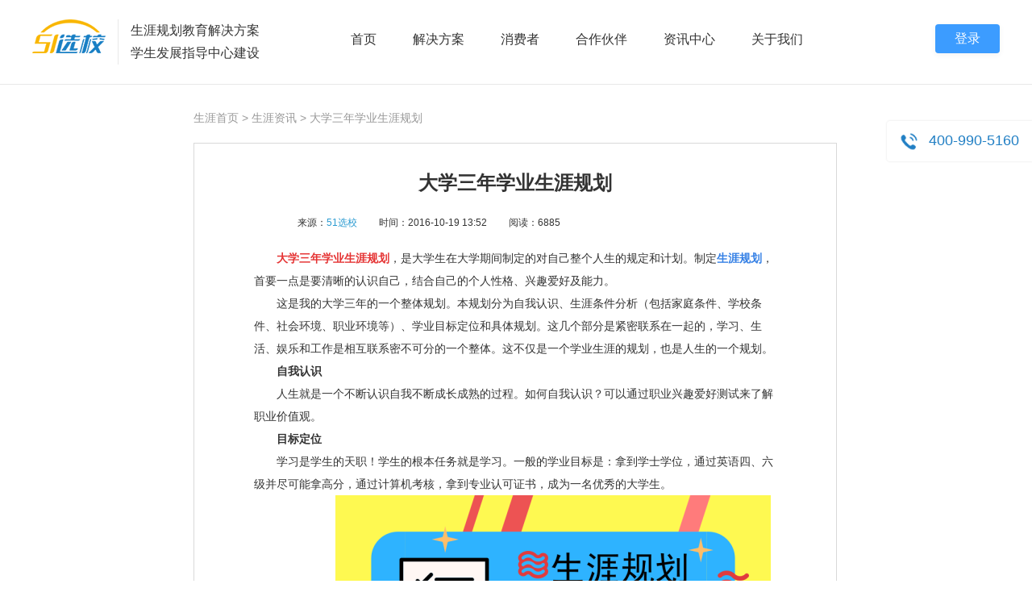

--- FILE ---
content_type: text/html; charset=utf-8
request_url: http://www.51xuanxiao.com/article-5524/
body_size: 13266
content:


<!DOCTYPE html>

<html xmlns="http://www.w3.org/1999/xhtml">
<head>
    <meta http-equiv="X-UA-Compatible" content="IE=Edge,chrome=1" />
    <meta name="renderer" content="webkit" />
    <meta http-equiv="Content-Type" content="text/html; charset=utf-8" />
    <meta name="baidu-site-verification" content="kZdLVmL2Pm" />
    <meta http-equiv="pragma" content="no-cache">
    <meta http-equiv="cache-control" content="no-cache">
    <meta http-equiv="expires" content="0">
    <title>大学三年学业生涯规划</title>
        <meta itemprop="name" content="文章详情" />
            <meta name="Keywords" content="大学三年学业生涯规划，学业生涯规划，生涯规划，选校网" />
            <meta name="Description" content="大学三年学业生涯规划，是大学生在大学期间制定的对自己整个人生的规定和计划。制定生涯规划，首要一点是要清晰的认识自己，结合自己的个人性格、兴趣爱好及能力。" />
    <!--[if IE 6]>
     <script type="text/javascript" src="/Content/js/home/ie6.js" ></script>
     <script type="text/javascript" src="/Content/js/DD_belatedPNG.js?v=20180719" ></script>
     <script type="text/javascript" src="/Content/js/json2.js?v=20180719" ></script>
     <![endif]-->
    <!--[if lt IE 9]>
    <script type="text/javascript" src="https://cdn.bootcss.com/es5-shim/4.5.10/es5-shim.min.js"></script>
        <script type="text/javascript" src="https://cdn.bootcss.com/es5-shim/4.5.10/es5-sham.min.js"></script>
        <script type="text/javascript" src="https://cdn.bootcss.com/html5shiv/r29/html5.min.js"></script>
      <script type="text/javascript" src="/Scripts/respondJs/respond.js"></script>
    <![endif]-->
    <style>
        header .header-main nav .nav-ul .nav-li  .row-six  ul li{
            width: 100px !important;
        }
    </style>
    <script type="text/javascript">
        var WEB_ROOT = '/';
        var MAIN_ROOT = 'http://plan.51xuanxiao.com';
        var MOBILE_SITE = 'http://m.plan.51xuanxiao.com';
        var IsLogin = false;
    </script>
    
    


<link type="text/css" rel="stylesheet" href="/Content/css/article/index.css?v=20240531" />



    <link rel="stylesheet" href="/Scripts/Video.js/video-js.css" />
    <script src="/Scripts/Video.js/videojs-ie8.min.js"></script>
    <script src="/Scripts/Video.js/video.js"></script>

</head>
<body>
    <div class="header-tel">
        <i class="icon icon-header-tel" alt="生涯咨询热线"></i>
        <span><em class="c-blue c-blue-new">400-990-5160</em></span>
    </div>
    <header id="header">
        <div class="header-main bc-fff">
            <div class="wrap clear">
                <div class="header-logo fl">
                    <h2><a href="http://www.51xuanxiao.com/">51选校生涯规划教育平台</a></h2>
                </div>
                <div class="header-slogen fl">
                    <p>生涯规划教育解决方案</p>
                    <p>学生发展指导中心建设</p>
                </div>
                <div class="header-login fr">
                    <a href="http://plan.51xuanxiao.com" class="btn" style="background: #3c9cff;">登录</a>
                </div>
                <nav class="fl">
                    <ul class="nav-ul clear">
                        <li class="nav-li"> 
                            <span class="nav-span"><a href="/" title="生涯规划首页">首页</a></span>
                        </li>
                        <li class="nav-li">
                            <span class="nav-span"><a href="javascript:void(0)" title="解决方案">解决方案</a></span>
                            <!--解决方案 导航-->
                            <div class="nav-item-wrap">
                                <ul class="wrap" style="width: 1200px;">
                                    <li>
                                        <h1>信息系统</h1>
                                        <p>
                                            <a href="/specialtopic/development" title="学生发展指导平台">学生发展指导平台</a>
                                        </p>
                                        <p>
                                            <a href="/specialtopic/careerplatform" title="生涯规划教育云平台">生涯规划教育云平台</a>
                                        </p>
                                        <p>
                                            <a href="javascript:void(0)">区域生涯教育管理平台</a>
                                        </p>
                                        <p>
                                            <a href="javascript:void(0)">中心服务系统</a>
                                        </p>
                                    </li>
                                    <li>
                                        <h1>终端设备</h1>
                                        <p>
                                            <a href="/specialtopic/equipmentintroduce" title="生涯体验一体机">生涯体验一体机</a>
                                        </p>
                                        <p>
                                            <a href="/specialtopic/TrainingPavilion" title="AI训练亭">AI训练亭</a>
                                        </p>
                                        <p>
                                            <a href="/specialtopic/TeachingMaterial" title="生涯教育教材教具">生涯教育教材教具</a>
                                        </p>
                                    </li>
                                    <li>
                                        <h1>校内中心</h1>
                                        <p>
                                            <a href="/specialtopic/careerbase" title="k-12学生（生涯）发展指导中心">k-12学生（生涯）发展指导中心</a>
                                        </p>
                                        <p>
                                            <a href="/specialtopic/Collegecareer" title="（高校）生涯规划与就业指导中心">（高校）生涯规划与就业指导中心</a>
                                        </p>
                                    </li>
                                    <li>
                                        <h1>课程活动</h1>
                                        <p>
                                            <a href="/specialtopic/careerexperientialcamp" title="职业体验研学">职业体验研学</a>
                                        </p>
                                        <p>
                                            <a href="/specialtopic/GardenParty" title="“未来科考站”生涯游园会活动方案">生涯游园会</a>
                                        </p>
                                        <p>
                                            <a href="/specialtopic/CareerTrain" title="生涯规划导师培训">生涯导师培训</a>
                                        </p>
                                        <!-- <p>
                                            <a href="/specialtopic/laboreducation" title="劳动实践课程资源">劳动实践课程资源</a>
                                        </p> -->
                                    </li>
                                </ul>
                            </div>
                        </li>
                        <li class="nav-li">
                            <span class="nav-span"><a href="javascript:void(0)" title="消费者">消费者</a></span>
                            <!--产品中心-->
                            <div class="nav-item-wrap">
                                <ul class="wrap" style="justify-content: flex-start;">
                                    <li style="margin-right: 80px;">
                                        <h1>系统平台</h1>
                                        <h4>生涯规划教育云平台</h4>
                                        <p>
                                            <a href="/specialtopic/PlatformBasic" title="平台概况">> 平台概况</a>
                                            <a href="/specialtopic/PlatformFunction" title="平台功能">> 平台功能</a>
                                            <a href="/specialtopic/PlatformService" title="使用服务">> 使用服务</a>
                                        </p>
                                      
                                        
                                    </li>
                                    <li>
                                        <h1>高考志愿填报</h1>
                                        <p>
                                            <a href="/specialtopic/CareerVolunteerConsult" title="志愿填报规划服务">志愿填报规划服务</a>
                                        </p>
                                        <p>
                                            <a href="/specialtopic/CareerVolunteer" title="志愿填报规划查询系统">志愿填报规划查询系统</a>
                                        </p>
                                    </li>
                                    <!-- <li>
                                        <h1>生涯体验</h1>
                                        <p>
                                            <a href="/specialtopic/MBTIPersonalityTest" title="MBTI性格测评">MBTI性格测评</a>
                                            <a href="javascript:void(0)" title="霍兰德职业兴趣测评">霍兰德职业兴趣测评</a>
                                        </p>
                                    </li> -->
                                </ul>
                            </div>
                        </li>
                        <li class="nav-li">
                            <span class="nav-span"><a href="javascript:void(0)" title="合作伙伴">合作伙伴</a></span>
                            <!--合作伙伴-->
                            <div class="nav-item-wrap">
                                <ul class="wrap">
                                    <li>
                                        <h1>学校合作</h1>
                                        <p>
                                            <a href="/specialtopic/educationalbackground" title="教育背景">教育背景</a>
                                            <a href="/specialtopic/schoolcooperate" title="学校合作">学校合作</a>
                                            <a href="/specialtopic/educationcooperate" title="教育局合作">教育局合作</a>
                                        </p>
                                    </li>
                                    <li>
                                        <h1>合作伙伴</h1>
                                        <p>
                                            <a href="/specialtopic/investment" title="成为渠道合作伙伴">成为渠道合作伙伴</a>
                                            <a href="/specialtopic/cooperatePolicy" title="渠道合作政策">渠道合作政策</a>
                                            <a href="/specialtopic/sustainOffice" title="渠道支持网点">渠道支持网点</a>
                                        </p>
                                    </li>
                                    <li>
                                        <h1>服务案例</h1>
                                        <p>
                                            <a href="/specialtopic/caseArea" title="区域统筹案例">区域统筹案例</a>
                                            <a href="/specialtopic/caseSchool" title="校级标杆案例">校级标杆案例</a>
                                        </p>
                                    </li>
                                    <!-- <li>
                                    
                                    </li> -->
                                </ul>
                            </div>
                        </li>
                        <li class="nav-li">
                            <span class="nav-span"><a href="javascript:void(0)" title="资讯中心">资讯中心</a></span>
                             <!--资讯中心-->
                            <div class="nav-item-wrap row-six">
                                <ul class="wrap">
                                    <li>
                                        <p>
                                            <a href="/ArticleList-1" title="生涯规划指导">生涯知识</a>
                                        </p>
                                    </li>
                                    <li>
                                        <p>
                                            <a href="/ArticleList-6" title="生涯规划理论">生涯理论</a>
                                        </p>
                                    </li>
                                    <li>
                                        <p>
                                            <a href="/ArticleList-7" title="生涯规划书">生涯书籍</a>
                                        </p>
                                    </li>
                                    <li>
                                        <p>
                                            <a href="/ArticleList-5" title="高考政策信息">高考资讯</a>
                                        </p>
                                    </li>
                                    <li>
                                        <p>
                                            <a href="/ArticleList-8" title="志愿填报">志愿填报</a>
                                        </p>
                                    </li>
                                    <li>
                                        <p>
                                            <a href="/ArticleList-2" title="企业新闻">企业新闻</a>
                                        </p>
                                    </li>
                                </ul>
                            </div>
                        </li>
                        <li class="nav-li">
                            <span class="nav-span"><a href="/aboutus" title="关于我们">关于我们</a></span>
                        </li>
                    </ul>
                </nav>
            </div>
        </div>
        <div class="header-height"></div>
            
    </header>
    
    <main>
        



<div class="article-detail">
    <div class="hd">
        <span class="fl"><a href="http://plan.51xuanxiao.com">生涯首页</a> &gt; <a href="/ArticleList-1">生涯资讯</a>  &gt; 大学三年学业生涯规划</span>
    </div>
    <div class="article-main">
        <h1 class="title">大学三年学业生涯规划</h1>
        <div class="origin">
                <span>来源：<cite>51选校</cite> </span>
            <span>时间：2016-10-19 13:52 </span>
            <span>阅读：6885</span>
            <div class="fr" style="width: 140px;margin-top:16px;*margin-top:-40px;">
                <!-- 百度分享 BEGIN -->
                <div class="bdsharebuttonbox">
                    <a href="#" class="bds_more" data-cmd="more"></a>
                    <a href="#" class="bds_qzone" data-cmd="qzone"></a>
                    <a href="#" class="bds_tsina" data-cmd="tsina"></a>
                    <a href="#" class="bds_tqq" data-cmd="tqq"></a>
                    <a href="#" class="bds_renren" data-cmd="renren"></a>
                    <a href="#" class="bds_weixin" data-cmd="weixin"></a>
                </div>
                <!-- 百度分享 END -->
            </div>
        </div>
        <div style="line-height:2">
            <p>
	<span style="line-height:1.5;">　　<strong><span style="color:#E53333;">大学三年学业生涯规划</span></strong>，是大学生在大学期间制定的对自己整个人生的规定和计划。制定<a href="http://plan.51xuanxiao.com" target="_blank"><strong><span style="color:#337FE5;">生涯规划</span></strong></a>，首要一点是要清晰的认识自己，结合自己的个人性格、兴趣爱好及能力。</span> 
</p>
<p>
	　　这是我的大学三年的一个整体规划。本规划分为自我认识、生涯条件分析（包括家庭条件、学校条件、社会环境、职业环境等）、学业目标定位和具体规划。这几个部分是紧密联系在一起的，学习、生活、娱乐和工作是相互联系密不可分的一个整体。这不仅是一个学业生涯的规划，也是人生的一个规划。
</p>
<h4>
	　　自我认识
</h4>
<p>
	　　人生就是一个不断认识自我不断成长成熟的过程。如何自我认识？可以通过职业兴趣爱好测试来了解职业价值观。
</p>
<h4>
	　　目标定位
</h4>
<p>
	　　学习是学生的天职！学生的根本任务就是学习。一般的学业目标是：拿到学士学位，通过英语四、六级并尽可能拿高分，通过计算机考核，拿到专业认可证书，成为一名优秀的大学生。
</p>
<p style="text-align:center;">
	<a href="http://filestore.plan.51xuanxiao.com/attachments/4e6e7/大学三年学业生涯规划_20161019135645.jpg" class="post-image-link" target="_blank"><a href="http://filestore.plan.51xuanxiao.com/DownloadFile.ashx?AttachmentId=5036&accredit=B3B115EE67A6CE5CFDBDA5DC9E81F63D48C5D80BD0B1A08F368B4542F418A26D60D7585988304151&Detection=XT_ADMIN_20" class="post-image-link" target="_blank"><img src="http://filestore.plan.51xuanxiao.com/DownloadFile.ashx?AttachmentId=5036&accredit=B3B115EE67A6CE5CFDBDA5DC9E81F63D48C5D80BD0B1A08F368B4542F418A26D60D7585988304151&Detection=XT_ADMIN_20" alt="生涯规划教育平台——51选校生涯平台 (2).png" title="生涯规划教育平台——51选校生涯平台 (2).png" class="post-image" /></a></a> 
</p>
<h4>
	　　具体计划
</h4>
<p>
	　　<strong>大一时</strong> 
</p>
<p>
	　　初步了解职业，提高人际沟通能力。主要内容有：和师哥师姐们进行交流，询问就业情况；参加学校活动，增加交流技巧；学习计算机知识，辅助自己的学习。
</p>
<p>
	　　<strong>大二时</strong> 
</p>
<p>
	　　提高基本素质。主要的内容有：通过参加学生会或社团等组织，锻炼自己的各种能力；主要尝试兼职、社会实践活动；提高自己的责任感、主动性和受挫能力；英语口语能力增强，计算机应用能力增强。
</p>
<p>
	　　<strong>大三时</strong> 
</p>
<p>
	　　提高求职技能，搜集公司信息。主要的内容有：撰写专业学术文章，提出自己的见解；参加和专业有关的暑期工作，多和同学交流求职工作、心得体会；掌握简历、求职信的写法及其技巧；了解并搜集工作信息的渠道，并积极尝试。
</p>
<h4>
	　　评估调整
</h4>
<p>
	　　计划永远也赶不上变化。但是没有计划，人生就是一片混乱，大学的四年也许就会漫无目的的虚度过去。给自己一个目标，定一个计划，就是给自己增加动力。
</p>
<p>
	　　每一条规划都一个目标，等待着我们去完成。在完成的过程中，健康的身体、积极的心态、敏锐的思维、坚定的信念是每一位规划者必备的素质。
</p>
<p>
	<br />
</p>
        </div>
        <div class="article-relative">
            <h2>相关搜索阅读：</h2>
            <ul>
                <li><a href="/article-5600">51选校参与长沙天心区“互联网+教育“校长论坛</a></li>
                <li><a href="/article-5649">生涯规划体验夏令营如何进行？</a></li>
                <li><a href="/article-5414">个人生涯规划书范文精品推荐</a></li>
                <li><a href="/article-5672">中学生对生涯规划的认识现状</a></li>
                <li><a href="/article-7347">高中生涯规划一体机</a></li>
                <li><a href="/article-5706">实行生涯规划，主动经营人生！</a></li>
            </ul>
        </div>
        <div class="tag">
            标签:
                <a href="/TagArticleList-生涯规划">生涯规划</a>
                <a href="/TagArticleList-学业生涯规划">学业生涯规划</a>
        </div>
        <!-- <div class="article-banner"><a href="http://p.qiao.baidu.com/cps/chat?siteId=16967456&userId=20141642&siteToken=457cba7ff51a52a95e49466fffff8f36"></a></div> -->
        
            <div class="mt10">
                <p class="c-darkGrey">
                    凡注明“51选校”来源文章，未经授权，任何媒体和个人不得转载，如需转载，请联系管理员授权。经许可后转载务必注明出处，违者本网将依法追究；其余来源，仅供学习参考等非商业性用途使用，若有侵权，请及时联系删除。
                </p>
            </div>
            <div class="editor">
                <p>转载仅供学习，如有侵权请联系工作人员删除处理。</p>
                
            </div>
        </div>
        <div class="other-article">
                <span>上一篇：<a href="/article-5523">大学学生生涯规划​​ </a></span>
                            <span class="span-right">下一篇：<a href="/article-5525">怎样写大学生涯规划 </a></span>
        </div>
        <div class="list">
            <span>大家还看了这些：</span>
                <dl class="xx-newslist">
                    <dt class="fl">
                        <img src="http://filestore.plan.51xuanxiao.com//attachments/404c6d82c51e42869a4fabe040354736/thumbs_规划未来_20240722155250/250_160.png" alt="高中生如何做好生涯规划？-生涯规划教育平台-51选校网" onerror="this.src='/Content/images/default.png';" />
                    </dt>
                    <dd class="fr" style="">
                        <h2><a href="/article-5994">高中生如何做好生涯规划？</a></h2>
                        <p>高中生如何做好生涯规划？说到高中生涯规划，国内中学阶段学校负责人对此并不陌生，这是因为国内各省陆陆续续出台相关政策。那么，高中生涯规划步骤有哪些呢？</p>
                        <a href="/article-5994">阅读全文&gt&gt</a>
                    </dd>
                </dl>
                <dl class="xx-newslist">
                    <dt class="fl">
                        <img src="http://filestore.plan.51xuanxiao.com//attachments/b20eb5c5e72b4d4ba0fd65de4345e3dd/thumbs_生涯规划教育_20240722161242/250_160.png" alt="生涯规划真的有用吗？——生涯规划教育平台－51选校网" onerror="this.src='/Content/images/default.png';" />
                    </dt>
                    <dd class="fr" style="">
                        <h2><a href="/article-5763">生涯规划真的有用吗？</a></h2>
                        <p>生涯规划真的有用吗？这一两年来在生涯教育实施过程中，有学校教师提出我就没有人生规划，不也当上髙级教师了吗？</p>
                        <a href="/article-5763">阅读全文&gt&gt</a>
                    </dd>
                </dl>
                <dl class="xx-newslist">
                    <dt class="fl">
                        <img src="http://filestore.plan.51xuanxiao.com//attachments/562a3adff8fb4df3913a638e79bac65f/thumbs_中学生涯教育_20240722172616/250_160.png" alt="中学生生涯规划是循序渐进的过程-生涯规划-51选校网" onerror="this.src='/Content/images/default.png';" />
                    </dt>
                    <dd class="fr" style="">
                        <h2><a href="/article-5552">中学生生涯规划是循序渐进的过程</a></h2>
                        <p>中学生的生涯规划应该是一个循序渐进的过程：由模糊到清晰，由分散到集中，由犹豫到坚定，最后为考大学报志愿乃至选择就业方向奠定基础。</p>
                        <a href="/article-5552">阅读全文&gt&gt</a>
                    </dd>
                </dl>
                <dl class="xx-newslist">
                    <dt class="fl">
                        <img src="http://filestore.plan.51xuanxiao.com//attachments/b5525231f7aa4c7090fdb7447c5ef0f6/thumbs_生涯规划_20240722172745/250_160.png" alt="大学生生涯何以规划？" onerror="this.src='/Content/images/default.png';" />
                    </dt>
                    <dd class="fr" style="">
                        <h2><a href="/article-5551">大学生生涯如何规划？</a></h2>
                        <p>大学生生涯如何规划？随着近年高考制度改革，学生生涯规划已被搬上教育正轨。那么，大学生怎么做生涯规划呢？且看51选校生涯规划频道怎么说。</p>
                        <a href="/article-5551">阅读全文&gt&gt</a>
                    </dd>
                </dl>
                <dl class="xx-newslist">
                    <dt class="fl">
                        <img src="http://filestore.plan.51xuanxiao.com//attachments/3d1345c76bdb487fb3969937db73c483/thumbs_性格测试系统_20240723110110/250_160.png" alt="职业性格分析测试 高考志愿填报的好帮手-51选校网" onerror="this.src='/Content/images/default.png';" />
                    </dt>
                    <dd class="fr" style="">
                        <h2><a href="/article-5151">职业性格分析测试 高考志愿填报的好帮手</a></h2>
                        <p>职业性格分析测试 高考志愿填报的好帮手。职业性格分析测试主要是通过相关问题寻找的哪个是你天生的倾向，就像在问你是右撇子还是左撇子。如果能够明白自己的性格优劣势，那么对于选择专业、职业非常有帮助。在志愿填报之前做做职业性格分析测试，可以减少未来的遗憾。</p>
                        <a href="/article-5151">阅读全文&gt&gt</a>
                    </dd>
                </dl>

        </div>
        <div class="ecode">
            <ul>
                <li class="ecode-image1">
                    <h2>51选校微信公众号二维码</h2>
                    <p>扫描左侧二维码或添加daxuecha</p>
                    <p>总有一种力量推动教育前行</p>
                </li>
                <li class="ecode-image2">
                    <h2>51选校高中生涯规划二维码</h2>
                    <p>高中生涯规划微博</p>
                    <p>生涯先行，升学无忧！</p>
                </li>
            </ul>
        </div>
    </div>



    </main>

    <footer>
        <div class="wrap clear">
            <div class="footer-logo fl">
                <h2 class="footer-icon">51选校职业生涯规划教育网</h2>
                <h3 style="text-align: center;" title="51选校职业生涯规划教育网">生涯规划教育</h3>
                <ul class="clear" style="padding-left: 30px;">
                    <li>
                        <i class="footer-icon footer-icon-tel"></i>
                        <span style="width: 200px;left:0;">生涯咨询请拨打<br /><em class="c-lightblue">400-990-5160</em></span>
                    </li>
                    <li>
                        <i class="footer-icon footer-icon-weixin"></i>
                        <span style="right: -10px;"><img title="51选校官方微信二维码" alt="51选校官方微信二维码" src="/content/images/home/index_2018/footer-weixin.png"><br />51选校官方微信</span>
                    </li>
                    <li>
                        <a href="http://weibo.com/51xuanxiao" rel="nofollow"><i class="footer-icon footer-icon-weibo"></i></a>
                        <span style="right: -10px;"><img title="51选校官方微博二维码" alt="51选校官方微博二维码" src="/content/images/home/index_2018/footer-weibo.png"><br />51选校官方微博</span>
                    </li>
                </ul>
            </div>
            <div class="footer-link fr">
                <div>
                    <h2 title="解决方案">解决方案</h2>
                    <h3 title="生涯规划教育云平台"><a href="/specialtopic/careerplatform">生涯规划教育云平台</a></h3>
                    <h3 title="生涯导师培训体系"><a href="/specialtopic/CareerTrain">生涯规划导师培训</a></h3>
                    <h3 title="生涯体验中心建设"><a href="/specialtopic/careerbase">学生发展指导中心</a></h3>
                    <h3 title="生涯测评综合解释报告"><a href="/specialtopic/Collegecareer">高校生涯与就业指导中心</a></h3>
                </div>
                <div>
                    <h2 title="服务中心">服务中心</h2>
                    <h3 title="关于网站"><a href="/ServiceCenter?categoryId=10">关于网站</a></h3>
                    <h3 title="账号使用"><a href="/ServiceCenter?categoryId=11">账号使用</a></h3>
                    <h3 title="问题反馈"><a href="/ServiceCenter?categoryId=-2">问题反馈</a></h3>
                    <h3 title="咨询我们"><a href="/ServiceCenter?categoryId=-1">咨询我们</a></h3>
                </div>
                <div>
                    <h2 title="热点专题">热点专题</h2>
                    <!-- <h3 title="生涯规划教案"><a href="/specialtopic/psCareerTeach">生涯规划教案</a></h3> -->
                    <!-- <h3 title="生涯体验课程"><a href="/specialtopic/psStudentClass">生涯体验课程</a></h3> -->
                    <h3 title="生涯规划系统"><a href="/specialtopic/psCareerSystem">生涯规划系统</a></h3>
                    <h3 title="选科志愿填报"><a href="/specialtopic/CareerMobileIntroduce">选科志愿填报</a></h3>
                    <h3 title="入驻学校" style="display:none;"><a href="/cooperation">入驻学校</a></h3>
                </div>
                <div></div>

            </div>

        </div>
        <div class="copy-bg">
            <div class="wrap">
                <div class="footer-copy tc">
                    <p>
                        <a href="/aboutus">企业介绍</a>
                        <a href="/Contactus">联系我们</a>
                        <a href="/Copyright">法律声明</a>
                        <a href="/Joinus">加入我们</a>
                        <a href="/specialtopic/Investment">商务合作</a>
                        <a href="http://admin.plan.51xuanxiao.com/">管理登录</a>
                        <a href="http://m.plan.51xuanxiao.com/xcsp">宣传视频</a>
                    </p>
                    <p>版权所有：51选校网 <a href="https://beian.miit.gov.cn/">闽ICP备14012701号-1</a> Copyright © 2012-2026  51xuanxiao.com All Rights Reserved <a target="_blank" href="http://www.beian.gov.cn/portal/registerSystemInfo?recordcode=35021102001899"  style="color: #aaa; margin-left: 20px;"><img src="[data-uri]" style="margin-right:6px;"/><span>闽公网安备 35021102001899号</span></a></p>
                </div>
            </div>
        </div>
    </footer>
    <script type="text/javascript" src="/Content/js/lib.js?v=20220919"></script>
    
        <script type="text/ecmascript">
            function AddArticleViewCount(articleId) {
                setTimeout(function () {
                    AjaxPost('/Article/QueryAddViewCount', { "ArticleId": articleId }, function (jsonData) { });
                }, 5000);
            }

            AddArticleViewCount(5524);

            // window._bd_share_config = {
            //     "common": {
            //         "bdSnsKey": {}, "bdText": "", "bdMini": "2", "bdMiniList": false, "bdPic": "", "bdStyle": "0", "bdSize": "16"
            //     },
            //     "share": {}
            // };
            // with (document) 0[(getElementsByTagName('head')[0] || body).appendChild(createElement('script')).src = 'http://bdimg.share.baidu.com/static/api/js/share.js?v=89860593.js?cdnversion=' + ~(-new Date() / 36e5)];

                
            $(function () {
                 var videos = $('video');
                 videos.each(function(index){
                     var _this = this;
                     $(this).addClass('video-js vjs-default-skin vjs-big-play-centered').attr(
                         {'id': 'video-'+ index ,'preload': 'auto', 'poster':'/Content/images/51logo.png', 'data-setup':'{}','controls':'true'}
                     )
                     setTimeout(function(){
                        videojs($(_this).attr('id')).ready(function(){
                        });
                     },200)
                 })
            });
        </script>
    
    <script type="text/javascript" src="/Content/js/common.js?v=20220919"></script>
    <div style="display: none;">
        

<script type="text/javascript">
    (function () {
        var bp = document.createElement('script');
        bp.src = 'https://push.zhanzhang.baidu.com/push.js';
        var s = document.getElementsByTagName("script")[0];
        s.parentNode.insertBefore(bp, s);


    })();
</script>
<script>
var _hmt = _hmt || [];
(function() {
  var hm = document.createElement("script");
  hm.src = "https://hm.baidu.com/hm.js?457cba7ff51a52a95e49466fffff8f36";
  var s = document.getElementsByTagName("script")[0]; 
  s.parentNode.insertBefore(hm, s);
})();
</script>


    </div>
</body>
</html>


--- FILE ---
content_type: text/css
request_url: http://www.51xuanxiao.com/Content/css/article/index.css?v=20240531
body_size: 11565
content:
@charset "UTF-8";a,abbr,acronym,address,blockquote,body,caption,code,dd,del,dfn,div,dl,dt,em,fieldset,form,h1,h2,h3,h4,h5,h6,html,iframe,img,label,legend,li,object,ol,p,pre,q,span,table,tbody,td,tfoot,th,thead,tr,ul{margin:0;padding:0;border-style:none}a,abbr,acronym,address,blockquote,body,caption,code,dd,del,dfn,div,dl,dt,em,fieldset,form,h1,h2,h3,h4,h5,h6,html,iframe,img,input[type=text],label,legend,li,object,ol,p,pre,q,span,table,tbody,td,textarea,tfoot,th,thead,tr,ul{font-size:100%;vertical-align:baseline}body{color:#333}body,button,input,select,textarea{font:14px/1.6 tahoma,arial,'Hiragino Sans GB',\5FAE\8F6F\96C5\9ED1,\5b8b\4f53,"WenQuanYi Micro Hei",sans-serif}article,aside,details,figcaption,figure,footer,header,hgroup,nav,section{display:block}audio,canvas,video{display:inline-block}audio:not([controls]){display:none}button,input,select{vertical-align:middle!important}[hidden]{display:none}*{-webkit-text-size-adjust:none}:focus{outline:0}a{color:#333;text-decoration:none}a:focus,input:focus{-moz-outline-style:none;outline-style:none}a:hover{text-decoration:none;color:#2b9bd1}del{text-decoration:line-through}table{border-collapse:collapse;border-spacing:0}ol,ul{list-style:none}textarea{resize:none}em,i{font-style:normal}img{vertical-align:middle}.c-lightblue{color:#17a4e5!important}.c-blue{color:#217fc4!important}.c-grey{color:#999!important}.c-white{color:#fff!important}.c-darkGrey{color:#666!important}.c-orange{color:#ff8a00!important}.c-lightOrange{color:#ffaa3f!important}.c-lightgrey{color:#aaa!important}.c-red{color:red!important}.c-yellow{color:#ffa147!important}.c-green{color:#35ce6b!important}.c-under{text-decoration:underline}.bc-lightblue{background-color:#217fc4!important;color:#fff!important}.bc-blue{background-color:#217fc4!important;color:#fff!important}.bc-lightGrey{background-color:#f9f9f9}.bc-grey{background-color:#f2f2f2}.bc-fff{background-color:#fff}.bc-green{color:#fff!important;background-color:#92d557}.bc-orange{color:#fff!important;background-color:#fd9821}.bc-red{color:#fff!important;background-color:#f66666}.bc-blueGreen{background-color:#26d9d6}.bc-purple{background-color:#7198f5}.bc-lightblue{background-color:#eef9ff}.bc-yellow{color:#fff!important;background-color:#ffa147}.bc-lightyellow{background-color:#fffaef}.bc-PACblue{background-color:#00579a;color:#fff!important}.btn{display:inline-block;font-size:15px;text-align:center;border:none;vertical-align:middle;cursor:pointer;transition:all .15s ease 0s}.btn.bc-blue:hover{background-color:#2b9bd1}.btn-yellow{background-color:#ffa127;color:#fff!important;border:1px solid #ffa127}.btn-yellow:hover{background-color:#e98e19;border-color:#e98e19}.btn-white-line{border:1px solid #fff;color:#fff!important}.btn-white-line:hover{border-color:#ccc}.btn-blue-line{border:1px solid #217fc4;color:#217fc4!important;background-color:#fff}.btn-blue-line:hover{background-color:#217fc4;color:#fff!important}.btn-grey-line{border:1px solid #c9c9c9;color:#666!important;background-color:#fff}.btn-grey-line:hover{border-color:#ffb400;background-color:#ffb400;color:#fff!important}.btn-grey{color:#fff!important;background-color:#d2d2d2;border:1px solid #d2d2d2}.btn-grey:hover{color:#fff!important;background-color:silver}.btn-red{color:#fff!important;background-color:#fc5e6c;border:1px solid #fc5e6c}.btn-red:hover{background-color:#ea4755;border-color:#ea4755}.btn-blueGreen{background-color:#26d9d6;color:#fff!important}.btn-blueGreen:hover{background-color:#18d1ce}.btn-purple{background-color:#725edb;color:#fff!important}.btn-purple:hover{background-color:#5b46c5}.btn-green{background-color:#7cd955;color:#fff!important}.btn-green:hover{background-color:#65c43d}.border-darkGrey{border:1px solid #999}.border-grey1{border:1px solid #ccc}.border-grey{border:1px solid #ddd}.border-lightGrey{border:1px solid #e7e7e7}.border-line-lightblue{border:1px solid #b2e6ff}.border-line-lightpurple{border:1px solid #a9c2ff}.blc-lightblue{border-left:1px solid #b2e6ff}.blc-lightpurple{border-left:1px solid #a9c2ff}.br-line-purple{border-left:1px solid #a9c2ff!important;border-right:1px solid #a9c2ff!important}.border-line-lightyellow{border:1px solid #ffa147}.blc-lightyellow{border-left:1px solid #ffa147}.br-line-yellow{border-left:1px solid #ffa147!important;border-right:1px solid #ffa147!important}.mt10{margin-top:10px}.mt20{margin-top:20px}.mt30{margin-top:30px}.mt50{margin-top:50px}.mr10{margin-right:10px}.mt80{margin-top:80px}.p10{padding:10px}.p20{padding:20px}.pb10{padding-bottom:10px}.pb30{padding-bottom:30px}.pd50{padding-bottom:50px}.pb60{padding-bottom:60px}.pt30{padding-top:30px}.pt60{padding-top:60px}.pl50{padding-left:50px}.w970{width:970px}.w900{width:900px}.w870{width:870px}.w800{width:800px}.w780{width:780px}.w770{width:770px}.w760{width:760px}.w600{width:600px}.w460{width:460px}.w410{width:410px}.w400{width:400px}.w350{width:350px}.w360{width:360px}.w340{width:340px}.w280{width:280px}.w240{width:240px}.w200{width:200px}.w140{width:140px}.w130{width:130px}.w100{width:100px}.w60{width:60px}.full{width:100%}.half{width:50%}footer{padding-top:39px;background-color:#282828;min-width:1200px}footer .footer-icon{background-image:url(../../images/home/index_2018/footer-icon.png);background-repeat:no-repeat}footer .footer-logo{padding-right:35px;border-right:1px solid #626769}footer .footer-logo h2{width:200px;height:50px;text-indent:-999em;background:url(../../images/home/index_2018/footer-logo.png) center no-repeat;background-size:108px 50px}footer .footer-logo h3{padding:15px 0 30px;font-size:24px;font-weight:400;color:#fff}footer .footer-logo ul{position:relative}footer .footer-logo ul li{float:left;padding-right:20px}footer .footer-logo ul li:hover i::before{background-color:rgba(255,255,255,.2)}footer .footer-logo ul li:hover i::after{display:block}footer .footer-logo ul li:hover span{display:block}footer .footer-logo ul li i{display:inline-block;width:32px;height:32px;border-radius:50%;cursor:pointer;position:relative}footer .footer-logo ul li i.footer-icon-tel{background-position:0 -50px}footer .footer-logo ul li i.footer-icon-email{background-position:-32px -50px}footer .footer-logo ul li i.footer-icon-weixin{background-position:-64px -50px}footer .footer-logo ul li i.footer-icon-weibo{background-position:-96px -50px}footer .footer-logo ul li i::before{content:"";position:absolute;width:32px;height:32px;left:0;top:0;border-radius:100%;transition:all .3s ease-out}footer .footer-logo ul li i::after{display:none;content:'';width:0;height:0;position:absolute;left:10px;top:-10px;border-top:8px solid #fff;border-right:6px solid transparent;border-left:6px solid transparent}footer .footer-logo ul li span{display:none;position:absolute;background-color:#fff;padding:10px;bottom:48px;border-radius:5px;text-align:center}footer .footer-logo ul li span em{font-size:18px}footer .footer-logo ul li span img{width:120px}footer .footer-link{padding-bottom:30px}footer .footer-link div{float:left;width:220px}footer .footer-link div h2{color:#fff;font-size:16px;margin-bottom:13px;font-weight:400}footer .footer-link div h3{margin-bottom:8px;font-weight:400}footer .footer-link div h3 a{color:#aaa}footer .copy-bg{background-color:#222}footer .footer-copy{padding:32px 0;width:100%;color:#999}footer .footer-copy p{letter-spacing:1px}footer .footer-copy a{margin:0 10px;color:#999}footer .footer-school-link{padding-bottom:30px;margin-bottom:30px;border-bottom:1px solid #626769}footer .footer-school-link p{font-size:18px;color:#fff;margin-bottom:20px}footer .footer-school-link .link{display:flex;flex-wrap:wrap}footer .footer-school-link .link li{width:12.5%;margin-bottom:5px}footer .footer-school-link .link li a{display:block;color:#939393;font-size:14px;width:100%}footer .footer-school-link .link li a.blue{color:#217fc4}header .header-main{position:fixed;width:100%;top:0;left:0;z-index:1000;padding-top:24px;padding-bottom:24px;border-bottom:1px solid #e8e8e8}header .header-main .wrap{position:relative}header .header-main .header-logo h2 a{margin-right:15px;display:inline-block;width:91px;height:42px;background-image:url(../../images/home/index_2018/logo.png);background-repeat:no-repeat;text-indent:-999em}header .header-main .header-slogen{transition:all .3s ease-out}header .header-main .header-slogen p{padding-left:15px;border-left:1px solid #e8e8e8;height:28px;line-height:28px;font-size:16px}header .header-main .header-login{position:absolute;right:0;top:6px}header .header-main .header-login a{display:block;width:80px;height:36px;line-height:36px;font-size:16px;color:#fff;background-image:linear-gradient(180deg,#2993e0 0,#217fc4 100%);box-shadow:0 2px 7px 0 rgba(51,51,51,.06);border-radius:4px}header .header-main nav{position:absolute;left:380px;top:0;transition:all .3s ease-out}header .header-main nav .nav-ul .nav-li{float:left;cursor:pointer;margin-right:15px;padding-bottom:30px}header .header-main nav .nav-ul .nav-li .nav-span{display:inline-block}header .header-main nav .nav-ul .nav-li .nav-span a{display:block;padding:0 15px;height:100%;line-height:50px;font-size:16px}header .header-main nav .nav-ul .nav-li .nav-item-wrap{position:absolute;top:78px;left:calc(-50vw + 228px);width:100vw;display:none;padding-bottom:30px;background:#fff;z-index:9;border-top:1px solid #e8e8e8}header .header-main nav .nav-ul .nav-li .nav-item-wrap ul{display:flex;justify-content:space-between;padding-top:25px;width:1000px;flex-wrap:wrap}header .header-main nav .nav-ul .nav-li .nav-item-wrap ul li{width:250px}header .header-main nav .nav-ul .nav-li .nav-item-wrap ul li h1{font-size:20px;font-weight:400;color:#333;height:72px;line-height:72px;margin-bottom:35px;border-bottom:1px solid #dfdfdf}header .header-main nav .nav-ul .nav-li .nav-item-wrap ul li h4{font-size:16px;color:#333;margin-bottom:13px}header .header-main nav .nav-ul .nav-li .nav-item-wrap ul li p{margin-bottom:25px}header .header-main nav .nav-ul .nav-li .nav-item-wrap ul li p a{display:block;font-size:16px;color:#666;margin-bottom:10px}header .header-main nav .nav-ul .nav-li .nav-item-wrap ul li p a:last-child{margin-bottom:0}header .header-main nav .nav-ul .nav-li .nav-item-wrap ul li p a:hover{color:#217fc4}header .header-main nav .nav-ul .nav-li:hover .nav-span{position:relative}header .header-main nav .nav-ul .nav-li:hover .nav-span::after{position:absolute;bottom:-1px;left:0;width:100%;content:"";display:block;border-bottom:2px solid #2e82ff}header .header-main nav .nav-ul .nav-li:hover .nav-span a{color:#333}header .header-main nav .nav-ul .nav-li:hover .nav-item-wrap{display:block}header .header-main nav dl{display:none;position:absolute;margin-top:-1px;width:100%;border-top:2px solid #e8e8e8;background-color:#fff;transition:all .3s ease}header .header-main nav dl dd a{display:block;height:50px;line-height:50px;text-align:center;transition:all .3s ease}header .header-main nav dl dd a:hover{background-color:#f0f7fa}header .header-height{height:105px}.header-tel{position:fixed;right:0;top:150px;display:flex;align-items:center;width:150px;padding:0 15px;height:50px;background:#fff;z-index:8;border-top-left-radius:4px;border-bottom-left-radius:4px;box-shadow:0 0 2px 1px #f2f2f2}.header-tel span{line-height:25px;color:#333}.header-tel span em{font-size:18px;color:#217fc4}.header-tel .icon{margin-right:12px;display:inline-block;width:25px;height:25px;background-repeat:no-repeat;background-image:url([data-uri]);background-size:100%}.icon{background-image:url(../../images/icon.png);vertical-align:middle;display:inline-block;background-repeat:no-repeat}.do{position:absolute;display:none;width:30px;height:16px;line-height:16px;border:1px solid #fc6d02;text-align:center;background-color:#fff7e8;color:#fc6d02}.done{position:absolute;display:none;width:30px;height:16px;line-height:16px;border:1px solid #fc6d02;text-align:center;background-color:#fff7e8;color:#fc6d02}.msg{display:none}.msgBg{position:fixed;top:0;left:0;width:100%;height:2000px;background-color:#000;filter:Alpha(opacity=30);-moz-opacity:.3;opacity:.3;z-index:1000}.msgMain{position:fixed;top:50%;left:50%;width:500px;height:330px;margin-left:-250px;margin-top:-160px;z-index:1001;background-color:#fff}.msgMain .hd{border-bottom:1px solid #ccc;height:50px;line-height:50px;position:relative}.msgMain .hd h3{font-size:18px;font-weight:400;text-indent:1em}.msgMain .hd .close{position:absolute;right:18px;top:0;font-size:20px;cursor:pointer}.msgMain input{border:1px solid #ccc;padding:7px 0;text-indent:12px}.msgMain textarea{border:1px solid #ccc;padding:7px 0;height:50px}.msgMain table{width:400px;margin:0 auto}.msgMain table td{padding-top:20px;overflow:hidden;vertical-align:top}.msgMain table label{width:90px;display:inline-block;padding-right:10px}.msgMain table em.c-grey{font-size:12px}.msgMain table p{margin-top:5px}.msgMain table p em{font-size:12px}.msgMain button{padding:8px 0}.msgMain a.btn-grey,.msgMain a.btn-yellow{margin-left:8px;padding:7px 0}.msgMain img{margin-left:8px;border:1px solid #ccc;width:140px;height:36px}.msg-user-name .bd{padding-top:30px}.msgMain .msgTip{padding-left:150px;padding-top:10px}.msg-login td span{position:absolute;font-size:12px;margin-left:-65px;margin-top:8px;background-color:#fff}.msg-login td span a{color:#ccc;transition:all .15s ease 0s}.msg-login td span a:hover{color:#999}.msg-ieError{position:absolute;left:0;top:0;width:100%;height:100%;z-index:3000}.msg-ieError .msgBg{position:absolute}.msg-ieError .bd p{padding:60px 30px;font-size:16px}.msg-ieError .bd .btn{padding:7px 25px}.msg-ieError .msgMain{position:absolute;z-index:3000}.alertMarks .msgMain img{margin:20px 180px;width:141px;height:141px}.alertMarks .msgMain p{font-size:14px;color:#000;text-align:center}.alertMarks .msgMain .immediateBind{margin-left:80px;margin-right:40px;margin-top:30px;width:140px;height:40px;display:block;background-color:#217fc4;color:#fff;font-size:16px;text-align:center;line-height:40px;border:1px solid #217fc4;float:left}.alertMarks .msgMain .closeMsgBox{margin-top:30px;width:140px;height:40px;display:block;background-color:#eee;color:#217fc4;font-size:16px;text-align:center;line-height:40px;border:1px solid #dcdcdc;float:left}.message-box.ok{display:block;background-color:transparent;color:#333;background-image:url(../../images/global/ok_bg.png);background-repeat:no-repeat;background-position:center left;z-index:6666}.message-box.ok .inner{padding-left:50px;padding-top:20px;padding-right:20px;padding-bottom:20px}.message-box.ok .content{font-size:14px;color:#008337}.message-box.error{display:block;background-color:transparent;color:#333;background-image:url(../../images/global/alert_bg.png);background-repeat:no-repeat;background-position:center left;z-index:6666}.message-box.error .inner{padding-left:50px;padding-top:20px;padding-right:20px;padding-bottom:20px}.message-box.error .content{font-size:14px;color:red}.index-login-msg .index-login-msg-main{width:620px}.index-login-msg .index-login-msg-main .index-login-msg-tab{padding-bottom:40px;padding-top:35px}.index-login-msg .index-login-msg-main .index-login-msg-tab ul{width:360px;margin:0 auto}.index-login-msg .index-login-msg-main .index-login-msg-tab ul li{display:none;float:left;width:100%;font-size:18px;text-align:center}.index-login-msg .index-login-msg-main .index-login-msg-tab ul li a{display:inline-block;padding-bottom:5px;color:#666;border-bottom:3px solid #fff;transition:all .3s ease}.index-login-msg .index-login-msg-main .index-login-msg-tab ul li.on{display:block}.index-login-msg .index-login-msg-main .index-login-msg-tab ul li.on a{color:#217fc4;border-bottom-color:#217fc4}.index-login-msg .index-login-msg-main .index-login-msg-con{margin:0 auto}.index-login-msg .index-login-msg-main .index-login-msg-con .index-login-msg-panel{padding-bottom:60px}.index-login-msg .index-login-msg-main .index-login-msg-con .index-login-msg-step1{height:310px}.index-login-msg .index-login-msg-main .index-login-msg-con .index-login-msg-step1 dl{padding-top:20px}.index-login-msg .index-login-msg-main .index-login-msg-con .index-login-msg-step1 dl dd{margin-bottom:19px}.index-login-msg .index-login-msg-main .index-login-msg-con .index-login-msg-step1 dl dd a{display:block;height:48px;line-height:48px;border:1px solid #ddd;background-color:#f7f7f7;color:#999;transition:all .3s ease;font-size:16px;text-align:center;border-radius:100px}.index-login-msg .index-login-msg-main .index-login-msg-con .index-login-msg-step1 dl dd a:hover,.index-login-msg .index-login-msg-main .index-login-msg-con .index-login-msg-step1 dl dd.on a{border-color:#217fc4;background-color:#217fc4;color:#fff}.index-login-msg .index-login-msg-main .index-login-msg-con .browser-tip{font-size:14px;color:#999;margin-top:30px}.index-login-msg .index-login-msg-main .index-login-msg-con .browser-tip a{display:block;color:#999}.index-login-msg .index-login-msg-main .index-login-msg-con .index-login-msg-opt a{font-size:15px}.index-login-msg .index-login-msg-main .index-login-msg-con .index-login-msg-step2{height:310px;display:none}.index-login-msg .index-login-msg-main .index-login-msg-con .index-login-msg-item p{height:38px;margin-bottom:20px}.index-login-msg .index-login-msg-main .index-login-msg-con .index-login-msg-item p select{height:38px;float:left}.index-login-msg .index-login-msg-main .index-login-msg-con .index-login-msg-item p input{border:none}.index-login-msg .index-login-msg-main .index-login-msg-con .index-login-msg-item p .half{width:50%}.index-login-msg .index-login-msg-main .index-login-msg-con .index-login-msg-item p .icon{margin-right:10px;width:38px;height:38px;background-image:url(../../images/home/index_2018/login-icon.png);background-repeat:no-repeat}.index-login-msg .index-login-msg-main .index-login-msg-con .index-login-msg-item p .icon.icon-index-login-msg-1{background-position:0 0}.index-login-msg .index-login-msg-main .index-login-msg-con .index-login-msg-item p .icon.icon-index-login-msg-2{background-position:0 -38px}.index-login-msg .index-login-msg-main .index-login-msg-con .index-login-msg-item p .btn{height:40px}.pages{font-size:12px;padding-bottom:20px;color:#888}.pages a,.pages span{display:inline-block;padding:4px 9px;margin:0 2px}.pages a{border:1px solid #ddd;color:#217fc4}.pages a.current,.pages a:hover{border-color:#217fc4;background-color:#217fc4;color:#fff}.pages span{background-color:#efefef;border:1px solid #efefef}#sidebar{position:fixed;bottom:242px;right:0;width:50px;height:0;z-index:10}#sidebar li{position:relative;margin-bottom:2px;width:40px;height:40px}#sidebar li i{display:block;width:40px;height:40px;background-color:#6dd0ff}#sidebar li i.video-icon{background:#f76363 url([data-uri]) center center no-repeat;background-size:60%}#sidebar li span{display:none;position:absolute;right:42px;top:0;height:40px;line-height:40px;background-color:#6dd0ff;color:#fff;width:160px;text-align:center;font-size:20px}#sidebar .a-video-icon:hover span{background:#f76363}#sidebar li a:hover span{display:inline-block}i.icon-sidebar-1{background-position:0 -380px}i.icon-sidebar-2{background-position:-40px -380px}i.icon-sidebar-3{background-position:-80px -380px}i.icon-sidebar-4{background-position:-120px -380px}i.icon-sidebar-5{background-position:-200px -380px}i.icon-sidebar-6{background-position:-240px -380px}#sidebar li a#returnTop{display:none}#loading1{display:none;background-color:#000;background-color:rgba(0,0,0,.3);position:fixed;width:100%;height:100%;background-image:url(../../images/global/load.gif);background-repeat:no-repeat;background-position:center center;z-index:9999;left:0;top:0;transition:all .15s ease 0s}.yahei{font-family:"Microsoft Yahei","微软雅黑",Tahoma,Arial,Helvetica,STHeiti}.fn-nowrap,.fn-wrap{overflow:hidden;text-overflow:ellipsis;white-space:nowrap}.tc{text-align:center}.tr{text-align:right}.ti{text-indent:2em}.layui-layer-imgbar,.layui-layer-imgtit a,.layui-layer-tab .layui-layer-title span,.layui-layer-title{text-overflow:ellipsis;white-space:nowrap}*html{background-image:url(about:blank);background-attachment:fixed}html #layui_layer_skinlayercss{display:none;position:absolute;width:1989px}.layui-layer,.layui-layer-shade{position:fixed;pointer-events:auto}.layui-layer-shade{top:0;left:0;width:100%;height:100%}.layui-layer{-webkit-overflow-scrolling:touch;top:150px;left:0;margin:0;padding:0;background-color:#fff;-webkit-background-clip:content;box-shadow:1px 1px 50px rgba(0,0,0,.3);border-radius:2px;-webkit-animation-fill-mode:both;animation-fill-mode:both;-webkit-animation-duration:.3s;animation-duration:.3s}.layui-layer-close{position:absolute}.layui-layer-content{position:relative}.layui-layer-border{border:1px solid #b2b2b2;border:1px solid rgba(0,0,0,.3);box-shadow:1px 1px 5px rgba(0,0,0,.2)}.layui-layer-moves{position:absolute;border:3px solid #666;border:3px solid rgba(0,0,0,.5);cursor:move;background-color:#fff;background-color:rgba(255,255,255,.3)}.layui-layer-load{background:url(../../images/global/loading-0.gif) center center no-repeat #fff}.layui-layer-ico{background:url(../../images/global/layer-icon.png) no-repeat}.layui-layer-btn a,.layui-layer-dialog .layui-layer-ico,.layui-layer-setwin a{display:inline-block;vertical-align:top}@-webkit-keyframes bounceIn{0%{opacity:0;-webkit-transform:scale(.5);transform:scale(.5)}100%{opacity:1;-webkit-transform:scale(1);transform:scale(1)}}@keyframes bounceIn{0%{opacity:0;-webkit-transform:scale(.5);transform:scale(.5)}100%{opacity:1;-webkit-transform:scale(1);transform:scale(1)}}.layer-anim{-webkit-animation-name:bounceIn;animation-name:bounceIn}@-webkit-keyframes bounceOut{100%{opacity:0;-webkit-transform:scale(.7);transform:scale(.7)}30%{-webkit-transform:scale(1.03);transform:scale(1.03)}0%{-webkit-transform:scale(1);transform:scale(1)}}@keyframes bounceOut{100%{opacity:0;-webkit-transform:scale(.7);transform:scale(.7)}30%{-webkit-transform:scale(1.03);transform:scale(1.03)}0%{-webkit-transform:scale(1);transform:scale(1)}}.layer-anim-close{-webkit-animation-name:bounceOut;animation-name:bounceOut;-webkit-animation-duration:.2s;animation-duration:.2s}@-webkit-keyframes zoomInDown{0%{opacity:0;-webkit-transform:scale(.1) translateY(-2000px);transform:scale(.1) translateY(-2000px);-webkit-animation-timing-function:ease-in-out;animation-timing-function:ease-in-out}60%{opacity:1;-webkit-transform:scale(.475) translateY(60px);transform:scale(.475) translateY(60px);-webkit-animation-timing-function:ease-out;animation-timing-function:ease-out}}@keyframes zoomInDown{0%{opacity:0;-webkit-transform:scale(.1) translateY(-2000px);transform:scale(.1) translateY(-2000px);-webkit-animation-timing-function:ease-in-out;animation-timing-function:ease-in-out}60%{opacity:1;-webkit-transform:scale(.475) translateY(60px);transform:scale(.475) translateY(60px);-webkit-animation-timing-function:ease-out;animation-timing-function:ease-out}}.layer-anim-01{-webkit-animation-name:zoomInDown;animation-name:zoomInDown}@-webkit-keyframes fadeInUpBig{0%{opacity:0;-webkit-transform:translateY(2000px);transform:translateY(2000px)}100%{opacity:1;-webkit-transform:translateY(0);transform:translateY(0)}}@keyframes fadeInUpBig{0%{opacity:0;-webkit-transform:translateY(2000px);transform:translateY(2000px)}100%{opacity:1;-webkit-transform:translateY(0);transform:translateY(0)}}.layer-anim-02{-webkit-animation-name:fadeInUpBig;animation-name:fadeInUpBig}@-webkit-keyframes zoomInLeft{0%{opacity:0;-webkit-transform:scale(.1) translateX(-2000px);transform:scale(.1) translateX(-2000px);-webkit-animation-timing-function:ease-in-out;animation-timing-function:ease-in-out}60%{opacity:1;-webkit-transform:scale(.475) translateX(48px);transform:scale(.475) translateX(48px);-webkit-animation-timing-function:ease-out;animation-timing-function:ease-out}}@keyframes zoomInLeft{0%{opacity:0;-webkit-transform:scale(.1) translateX(-2000px);transform:scale(.1) translateX(-2000px);-webkit-animation-timing-function:ease-in-out;animation-timing-function:ease-in-out}60%{opacity:1;-webkit-transform:scale(.475) translateX(48px);transform:scale(.475) translateX(48px);-webkit-animation-timing-function:ease-out;animation-timing-function:ease-out}}.layer-anim-03{-webkit-animation-name:zoomInLeft;animation-name:zoomInLeft}@-webkit-keyframes rollIn{0%{opacity:0;-webkit-transform:translateX(-100%) rotate(-120deg);transform:translateX(-100%) rotate(-120deg)}100%{opacity:1;-webkit-transform:translateX(0) rotate(0);transform:translateX(0) rotate(0)}}@keyframes rollIn{0%{opacity:0;-webkit-transform:translateX(-100%) rotate(-120deg);transform:translateX(-100%) rotate(-120deg)}100%{opacity:1;-webkit-transform:translateX(0) rotate(0);transform:translateX(0) rotate(0)}}.layer-anim-04{-webkit-animation-name:rollIn;animation-name:rollIn}@keyframes fadeIn{0%{opacity:0}100%{opacity:1}}.layer-anim-05{-webkit-animation-name:fadeIn;animation-name:fadeIn}@-webkit-keyframes shake{0%,100%{-webkit-transform:translateX(0);transform:translateX(0)}10%,30%,50%,70%,90%{-webkit-transform:translateX(-10px);transform:translateX(-10px)}20%,40%,60%,80%{-webkit-transform:translateX(10px);transform:translateX(10px)}}@keyframes shake{0%,100%{-webkit-transform:translateX(0);transform:translateX(0)}10%,30%,50%,70%,90%{-webkit-transform:translateX(-10px);transform:translateX(-10px)}20%,40%,60%,80%{-webkit-transform:translateX(10px);transform:translateX(10px)}}.layer-anim-06{-webkit-animation-name:shake;animation-name:shake}@-webkit-keyframes fadeIn{0%{opacity:0}100%{opacity:1}}.layui-layer-title{padding:0 80px 0 20px;height:42px;line-height:42px;border-bottom:1px solid #eee;font-size:14px;color:#333;overflow:hidden;background-color:#f8f8f8;border-radius:2px 2px 0 0}.layui-layer-setwin{position:absolute;right:15px;top:15px;font-size:0;line-height:initial}.layui-layer-setwin a{position:relative;width:16px;height:16px;margin-left:10px;font-size:12px}.layui-layer-setwin .layui-layer-min cite{position:absolute;width:14px;height:2px;left:0;top:50%;margin-top:-1px;background-color:#2e2d3c;cursor:pointer}.layui-layer-setwin .layui-layer-min:hover cite{background-color:#2d93ca}.layui-layer-setwin .layui-layer-max{background-position:-32px -40px}.layui-layer-setwin .layui-layer-max:hover{background-position:-16px -40px}.layui-layer-setwin .layui-layer-maxmin{background-position:-65px -40px}.layui-layer-setwin .layui-layer-maxmin:hover{background-position:-49px -40px}.layui-layer-setwin .layui-layer-close1{background-position:0 -40px;cursor:pointer}.layui-layer-setwin .layui-layer-close1:hover{opacity:.7}.layui-layer-setwin .layui-layer-close2{position:absolute;right:-28px;top:-28px;width:30px;height:30px;margin-left:0;background-position:-149px -31px}.layui-layer-setwin .layui-layer-close2:hover{background-position:-180px -31px}.layui-layer-btn{text-align:right;padding:0 10px 12px;pointer-events:auto}.layui-layer-btn a{height:28px;line-height:28px;margin:0 6px;padding:0 15px;border:1px solid #dedede;background-color:#f1f1f1;color:#333;border-radius:2px;font-weight:400;cursor:pointer;text-decoration:none}.layui-layer-btn a:hover{opacity:.9;text-decoration:none}.layui-layer-btn a:active{opacity:.7}.layui-layer-btn .layui-layer-btn0{border-color:#4898d5;background-color:#2e8ded;color:#fff}.layui-layer-dialog{min-width:260px}.layui-layer-dialog .layui-layer-content{position:relative;padding:20px;line-height:24px;word-break:break-all;overflow:hidden;font-size:14px;overflow-x:hidden;overflow-y:auto}.layui-layer-dialog .layui-layer-content .layui-layer-ico{position:absolute;top:16px;left:15px;width:30px;height:30px}.layui-layer-ico1{background-position:-30px 0}.layui-layer-ico2{background-position:-60px 0}.layui-layer-ico3{background-position:-90px 0}.layui-layer-ico4{background-position:-120px 0}.layui-layer-ico5{background-position:-150px 0}.layui-layer-ico6{background-position:-180px 0}.layui-layer-rim{border:6px solid #8d8d8d;border:6px solid rgba(0,0,0,.3);border-radius:5px;box-shadow:none}.layui-layer-msg{min-width:180px;border:1px solid #d3d4d3;box-shadow:none}.layui-layer-hui{min-width:100px;background-color:#000;background-color:rgba(0,0,0,.6);color:#fff;border:none}.layui-layer-hui .layui-layer-content{padding:12px 25px;text-align:center}.layui-layer-dialog .layui-layer-padding{padding:20px 20px 20px 55px;text-align:left}.layui-layer-page .layui-layer-content{position:relative;overflow:auto}.layui-layer-iframe .layui-layer-btn,.layui-layer-page .layui-layer-btn{padding-top:10px}.layui-layer-nobg{background:0 0}.layui-layer-iframe .layui-layer-content{overflow:hidden}.layui-layer-iframe iframe{display:block;width:100%}.layui-layer-loading{border-radius:100%;background:0 0;box-shadow:none;border:none}.layui-layer-loading .layui-layer-content{width:60px;height:24px;background:url(../../images/global/loading-0.gif) no-repeat}.layui-layer-loading .layui-layer-loading1{width:37px;height:37px;background:url(../../images/global/loading-1.gif) no-repeat}.layui-layer-ico16,.layui-layer-loading .layui-layer-loading2{width:32px;height:32px;background:url(../../images/global/loading-2.gif) no-repeat}.layui-layer-tips{background:0 0;box-shadow:none;border:none}.layui-layer-tips .layui-layer-content{position:relative;line-height:22px;min-width:12px;padding:5px 10px;font-size:12px;border-radius:3px;box-shadow:1px 1px 3px rgba(0,0,0,.3);background-color:#f90;color:#fff}.layui-layer-tips .layui-layer-close{right:-2px;top:-1px}.layui-layer-tips i.layui-layer-TipsG{position:absolute;width:0;height:0;border-width:8px;border-color:transparent;border-style:dashed}.layui-layer-tips i.layui-layer-TipsB,.layui-layer-tips i.layui-layer-TipsT{left:5px;border-right-style:solid;border-right-color:#f90}.layui-layer-tips i.layui-layer-TipsT{bottom:-8px}.layui-layer-tips i.layui-layer-TipsB{top:-8px}.layui-layer-tips i.layui-layer-TipsL,.layui-layer-tips i.layui-layer-TipsR{top:1px;border-bottom-style:solid;border-bottom-color:#f90}.layui-layer-tips i.layui-layer-TipsR{left:-8px}.layui-layer-tips i.layui-layer-TipsL{right:-8px}.layui-layer-lan[type=dialog]{min-width:280px}.layui-layer-lan .layui-layer-title{background:#4476a7;color:#fff;border:none}.layui-layer-lan .layui-layer-btn{padding:10px;text-align:right;border-top:1px solid #e9e7e7}.layui-layer-lan .layui-layer-btn a{background:#bbb5b5;border:none}.layui-layer-lan .layui-layer-btn .layui-layer-btn1{background:#c9c5c5}.layui-layer-molv .layui-layer-title{background:#009f95;color:#fff;border:none}.layui-layer-molv .layui-layer-btn a{background:#009f95}.layui-layer-molv .layui-layer-btn .layui-layer-btn1{background:#92b8b1}.layui-layer-iconext{background:url(../../images/global/layer-icon-ext.png) no-repeat}.layui-layer-prompt .layui-layer-input{display:block;width:220px;height:30px;margin:0 auto;line-height:30px;padding:0 5px;border:1px solid #ccc;box-shadow:1px 1px 5px rgba(0,0,0,.1) inset;color:#333}.layui-layer-prompt textarea.layui-layer-input{width:300px;height:100px;line-height:20px}.layui-layer-tab{box-shadow:1px 1px 50px rgba(0,0,0,.4)}.layui-layer-tab .layui-layer-title{padding-left:0;border-bottom:1px solid #ccc;background-color:#eee;overflow:visible}.layui-layer-tab .layui-layer-title span{position:relative;float:left;min-width:80px;max-width:260px;padding:0 20px;text-align:center;cursor:default;overflow:hidden}.layui-layer-tab .layui-layer-title span.layui-layer-tabnow{height:43px;border-left:1px solid #ccc;border-right:1px solid #ccc;background-color:#fff;z-index:10}.layui-layer-tab .layui-layer-title span:first-child{border-left:none}.layui-layer-tabmain{line-height:24px;clear:both}.layui-layer-tabmain .layui-layer-tabli{display:none}.layui-layer-tabmain .layui-layer-tabli.xubox_tab_layer{display:block}.xubox_tabclose{position:absolute;right:10px;top:5px;cursor:pointer}.layui-layer-photos{-webkit-animation-duration:1s;animation-duration:1s}.layui-layer-photos .layui-layer-content{overflow:hidden;text-align:center}.layui-layer-photos .layui-layer-phimg img{position:relative;width:100%;display:inline-block;vertical-align:top}.layui-layer-imgbar,.layui-layer-imguide{display:none}.layui-layer-imgnext,.layui-layer-imgprev{position:absolute;top:50%;width:27px;height:44px;margin-top:-22px;outline:0;blr:expression(this.onFocus=this.blur())}.layui-layer-imgprev{left:10px;background-position:-5px -5px}.layui-layer-imgprev:hover{background-position:-33px -5px}.layui-layer-imgnext{right:10px;background-position:-5px -50px}.layui-layer-imgnext:hover{background-position:-33px -50px}.layui-layer-imgbar{position:absolute;left:0;bottom:0;width:100%;height:32px;line-height:32px;background-color:rgba(0,0,0,.8);filter:Alpha(opacity=80);color:#fff;overflow:hidden;font-size:0}.layui-layer-imgtit *{display:inline-block;vertical-align:top;font-size:12px}.layui-layer-imgtit a{max-width:65%;overflow:hidden;color:#fff}.layui-layer-imgtit a:hover{color:#fff;text-decoration:underline}.layui-layer-imgtit em{padding-left:10px;font-style:normal}.clear:after,.clear:before{content:"";display:table}.clear:after{clear:both}.clear{zoom:1}.fl{float:left}.fr{float:right}.wrap{width:1200px;margin:0 auto}.min-wrap{width:1000px;margin:0 auto}.col-l{float:left}.col-r{float:right}body,html{height:100%}#stage{min-height:100%;min-width:1200px}#main{overflow:auto;padding-bottom:145px;padding-top:60px}#footer{position:relative;margin-top:-145px;height:145px;clear:both}body:before{content:"";height:100%;float:left;width:0;margin-top:-32767px}.pos .fl{line-height:50px;height:50px}.pos .fr{margin-top:8px}.pos .btn{padding:5px 30px;margin-left:5px}.pos-bottom-line{border-bottom:1px solid #f3f3f3}.msg-isTrial .hd{line-height:60px;height:60px;border-bottom:1px solid #e5e5e5}.msg-isTrial .hd h3{font-size:16px;font-weight:400;padding-left:80px}.msg-isTrial .bd ul{width:900px;padding:35px 0 14px 80px}.msg-isTrial .bd ul li{float:left;width:300px}.msg-isTrial .bd ul li img{width:240px;height:120px}.msg-isTrial .bd ul li h4{padding-top:10px;white-space:nowrap;overflow:hidden;text-overflow:ellipsis;font-size:16px;font-weight:400}.msg-isTrial .bd p{width:840px;margin:0 auto;padding-top:15px;border-top:1px solid #e5e5e5}main{min-width:1200px}.xx-newslist{width:800px;overflow:hidden;margin-top:16px;padding-bottom:16px;border-bottom:1px solid #d9d9d9}.xx-newslist dt{width:210px;overflow:hidden}.xx-newslist dt img{width:210px;height:120px}.xx-newslist dd{width:520px;overflow:hidden;font-size:12px}.xx-newslist dd h2{font-weight:400;border-left:4px solid #2b9bd1;margin-bottom:12px;padding-left:20px;overflow:hidden;text-overflow:ellipsis;white-space:nowrap}.xx-newslist dd h2 a{font-size:18px}.xx-newslist dd h2 p{color:grey;line-height:24px;overflow:hidden}.article-detail{width:800px;overflow:hidden;margin:0 auto;padding-bottom:50px}.article-detail table,.article-detail tbody,.article-detail td,.article-detail tfoot,.article-detail th,.article-detail thead,.article-detail tr{border-style:solid}.video-js{margin:0 auto}.article-list a{border-left:2px solid #5e5e5e;padding-left:16px;padding-right:16px;font-size:16px}.article-list a:first-child{margin-left:-16px}.article-detail .hd{width:800px;overflow:hidden;margin-top:30px;margin-bottom:20px}.article-detail .hd span,.article-detail .hd span a{color:#999}.article-detail .article-main{width:648px;overflow:hidden;border:1px solid #d9d9d9;padding-left:74px;padding-right:74px;padding-top:30px;padding-bottom:30px}.article-detail .article-main .title{font-size:24px;color:#333;text-align:center}.article-detail .article-main h1,.article-detail .article-main h1 span{font-size:24px!important;font-weight:700}.article-detail .article-main h2,.article-detail .article-main h2 span{font-size:18px!important;font-weight:700}.article-detail .article-main h3,.article-detail .article-main h3 span{font-size:16px!important;font-weight:700}.article-detail .article-main h4,.article-detail .article-main h4 span{font-size:14px!important;font-weight:700}.article-detail .article-main p{font-size:14px!important}.article-detail .article-main .origin{width:540px;margin:0 auto}.article-detail .article-main .origin span{margin-right:24px;font-size:12px;color:#333;line-height:60px}.article-detail .article-main .origin cite{color:#2b9bd1;font-style:normal}.article-detail .article-main .tag{margin-top:30px}.article-detail .article-main .tag a{display:inline-block;padding:2px 4px;font-size:12px;color:#666}.article-detail .other-article{width:800px;overflow:hidden;margin-top:16px;padding-bottom:12px;border-bottom:2px solid #217fc4}.article-detail .other-article span{float:left;width:260px;overflow:hidden;white-space:nowrap;text-overflow:ellipsis;font-size:14px;color:grey}.article-detail .other-article span:last-child{text-align:right}.article-detail .other-article .span-right{float:right}.article-detail .other-article span a{color:#2b9bd1}.article-detail .other-article p{font-size:12px;color:grey;margin-left:40px;margin-bottom:40px}.article-detail .list{width:800px;overflow:hidden;margin:0 auto}.article-detail .list span{font-size:16px;color:#323232;line-height:60px;margin-left:30px}.article-relative{width:648px;overflow:hidden;margin-top:36px}.article-relative h2{margin-bottom:12px;font-size:16px;color:#333}.article-relative ul{width:808px;float:left;margin-left:-50px;overflow:hidden}.article-relative ul li{width:353px;float:left;margin-left:50px;overflow:hidden}.article-relative ul li a{width:230px;font-size:14px;color:#2b9bd1;display:inline-block;overflow:hidden;white-space:nowrap;text-overflow:ellipsis}.article-banner{margin-top:30px;width:640px;height:120px;overflow:hidden}.article-banner a{width:640px;height:120px;display:block;background-image:url(../../images/article/dream.jpg);background-repeat:no-repeat}.article-banner .ad{width:640px;height:120px;display:block;background-image:url(../../images/article/ad-banner.png);background-repeat:no-repeat}.article-main .editor{margin-top:12px;font-size:12px;color:grey}.article-main .editor p{float:left}.article-main .editor .editor-p{float:right}.article-detail .ecode{width:800px;overflow:hidden;margin-top:20px}.article-detail .ecode ul{width:840px;margin-left:-40px;overflow:hidden}.article-detail .ecode ul li{width:378px;height:120px;border:1px solid #d9d9d9;background-repeat:no-repeat;background-position:10px center;margin-left:40px;float:left}.article-detail .ecode ul .ecode-image1{background-image:url(../../images/article/ecodeschool.jpg)}.article-detail .ecode ul .ecode-image2{background-image:url(../../images/article/ecodeabroad.jpg)}.article-detail .ecode h2{margin-top:24px;font-size:14px;line-height:28px;font-weight:700;color:#333;margin-left:120px}.article-detail .ecode p{font-size:12px;color:#333;line-height:20px;margin-left:120px}.post-image-link{width:640px;display:table-cell;vertical-align:middle;text-align:center;overflow:hidden}.post-image-link img{display:inline-block}

--- FILE ---
content_type: text/javascript; charset=utf-8
request_url: https://goutong.baidu.com/site/106/457cba7ff51a52a95e49466fffff8f36/b.js?siteId=16967456
body_size: 8033
content:
!function(){"use strict";!function(){var e={styleConfig:{"styleVersion":"1","inviteBox":{"btnBgColor":"#6696FF","startPage":0,"autoDuration":0,"cpyInfo":"","isShowText":1,"skinType":1,"buttonType":1,"inviteTypeData":{"0":{"width":400,"height":175},"1":{"width":400,"height":282},"2":{"width":400,"height":282},"3":{"width":290,"height":283}},"autoInvite":0,"stayTime":5,"closeTime":10,"toChatTime":5,"inviteWinPos":0,"welcome":"我是51选校的人工在线老师，请问有需要帮助吗？","needVerifyCode":1,"autoChat":0,"btnBgColorType":0,"height":150,"skinIndex":9,"customerStyle":{"acceptFontColor":"#000000","backImg":"","acceptBgColor":"#fecb2e","inviteBackImg":"https://aff-im.bj.bcebos.com/r/image/invite-back-img.png","horizontalPosition":"left","confirmBtnText":"在线咨询","portraitPosition":"top","marginTop":0,"buttonPosition":"center","marginLeft":0},"maxInviteNum":1,"smartBoxEnable":0,"defaultStyle":1,"likeCrm":0,"skinName":"商务客服","autoHide":1,"reInvite":0,"sendButton":{"bgColor":"#bfecff","fontColor":"#1980df"},"inviteHeadImg":"https://aff-im.bj.bcebos.com/r/image/invite-head.png","license":"000","isOpenAutoDirectCom":0,"fontPosition":"center","isCustomerStyle":0,"width":200,"position":"left-bottom","inviteInterval":60,"inviteWinType":0,"tradeId":0,"fontColor":"#333333"},"aiSupportQuestion":false,"webimConfig":{"isShowIntelWelLan":0,"skinIndex":0,"autoDuration":1,"customerColor":"#ff0000","themeType":1,"license":"000","isOpenAutoDirectCom":1,"generalRecommend":0,"isShowCloseBtn":1,"skinType":1,"isOpenKeepCom":1,"autoPopupMsg":0,"position":"right-bottom","needVerifyCode":1,"waitVisitStayTime":6,"searchTermRecommend":1},"noteBoard":{"btnBgColor":"#6696FF","skinIndex":0,"webim":{"webimOnline":1,"webimOffline":0},"likeCrm":1,"displayCompany":1,"customerColor":"#00aef3","cpyInfo":"非工作时间（18:00-次日9:00及节假日）请留言或致电400-990-5160，也可以微信联系施老师：cicskf","skinName":"默认样式","displayLxb":1,"formText":"感谢您的关注，当前客服人员不在线，请填写一下您的信息，我们会尽快和您联系。","skinType":1,"form":{"formOffline":0,"formOnlineAuto":0},"position":"right-bottom","itemsExt":[{"question":"我是","subItems":["学校单位教师/负责人","企业机构职员/负责人","学生","家长"],"name":"item0","required":1,"isShow":1},{"question":"意向（具体请写留言）","subItems":["服务方案采购","合作代理申请","生涯规划师培训认证","选科志愿填报咨询"],"name":"item1","required":1,"isShow":1},{"question":"邮箱","name":"item2","required":0,"isShow":0},{"question":"地址","name":"item3","required":0,"isShow":0}],"items":[{"name":"content","required":1,"isShow":1},{"name":"visitorName","required":1,"isShow":1},{"name":"visitorPhone","required":1,"isShow":1}],"cpyTel":"","needVerifyCode":1,"tradeId":0,"btnBgColorType":0,"board":{"boardOffline":0,"boardOnline":0}},"blackWhiteList":{"type":-1,"siteBlackWhiteList":[]},"isWebim":1,"pageId":0,"seekIcon":{"barrageIconColor":"#9861E6","iconHeight":39,"barrageIssue":["可以介绍下你们的产品么？","你们是怎么收费的呢？","现在有优惠活动么？"],"displayLxb":1,"cpyInfo":"","portraitPosition":"top","skinType":1,"isFixedPosition":1,"iconType":0,"pcGroupiconColor":"#d6f3ff","horizontalPosition":"left","needVerifyCode":1,"customerStyle":{"backImg":"https://su.bcebos.com/v1/biz-crm-aff-im/biz-crm-aff-im/generic/system/style/images/e4ece5df91ba464ca25e9bfdb2923f99.png?authorization=bce-auth-v1/0a3fcab923c6474ea5dc6cb9d1fd53b9/2021-04-15T06:19:38Z/-1//cc5f4e3900a04322b0ce08f9575cb25f6240c931a56acd61386ace7717ead80e","iconHeight":30,"iconWidth":80,"rate":2.6666666666666665},"skinIndex":5,"iconWidth":120,"likeCrm":0,"skinName":"自定义皮肤","groups":[{"groupName":"施老师","groupId":613058}],"barrageColor":0,"marginLeft":1580,"autoConsult":1,"isOpenAutoDirectCom":1,"barrageSwitch":false,"isCustomerStyle":1,"hotIssues":[{"question":"可以介绍下你们的产品么？","answer":"","id":"hotIssues:1206590805"},{"question":"你们是怎么收费的呢？","answer":"","id":"hotIssues:112796218"},{"question":"现在有优惠活动么？","answer":"","id":"hotIssues:1561468829"}],"groupStyle":{"bgColor":"#ffffff","buttonColor":"#d6f3ff","fontColor":"#008edf"},"pcGroupiconType":1,"position":"right-center","groupWidth":109,"barrageIconColorType":0,"marginTop":150,"tradeId":0},"digitalHumanSetting":{"perid":"4146","gender":0,"demo":{"image":"https://aff-im.cdn.bcebos.com/onlineEnv/r/image/digitalman/digital-woman-demo-webim.png"},"headImage":"https://aff-im.cdn.bcebos.com/onlineEnv/r/image/digitalman/digital-woman-demo.jpg","name":"温柔姐姐","audition":"https://aff-im.cdn.bcebos.com/onlineEnv/r/audio/digitalman/woman.mp3","comment":"以亲切温柔的形象来接待访客，让用户感受到温暖和关怀；","data":{"welcome":{"gif":"https://aff-im.cdn.bcebos.com/onlineEnv/r/image/digitalman/digital-woman-welcome.gif"},"contact":{"gif":"https://aff-im.cdn.bcebos.com/onlineEnv/r/image/digitalman/digital-woman-contact.gif"},"warmLanguage":{"gif":""},"other":{"gif":""}}}},siteConfig:{"eid":"20141642","queuing":"您好！我是51选校的人工在线刘老师<span style=\"font-weight: bold; color: rgb(254, 1, 0);\">18150116810（手机微信同号）</span>，请问有需要帮助吗？<p></p><p>如果没有立即回复您，请留下电话，稍后我将回拨给您，您也可以直接拨打<span style=\"font-weight: bold; color: rgb(254, 1, 0);\">18150116810（手机微信同号）</span>咨询哦</p>","isOpenOfflineChat":0,"authToken":"bridge","isWebim":1,"imVersion":"im_server","platform":0,"isGray":"false","vstProto":1,"bcpAiAgentEnable":"0","webimConfig":{"isShowIntelWelLan":0,"skinIndex":0,"autoDuration":1,"customerColor":"#ff0000","themeType":1,"license":"000","isOpenAutoDirectCom":1,"generalRecommend":0,"isShowCloseBtn":1,"skinType":1,"isOpenKeepCom":1,"autoPopupMsg":0,"position":"right-bottom","needVerifyCode":1,"waitVisitStayTime":6,"searchTermRecommend":1},"isOpenRobot":0,"startTime":1768421337222,"authType":4,"prologue":"<p><span style=\"font-family: 微软雅黑, sans-serif;\"><img style=\"display: inline-block; vertical-align: middle; width: 25px; height: 25px;\" src=\"https://aff-im.cdn.bcebos.com/onlineEnv/webim/resource/img/face/71a6b6d3231a0ca74f2c80f6c36b81b8.png\" data-face-text=\"Hi\" data-face-id=\"71a6b6d3231a0ca74f2c80f6c36b81b8\">您好！欢迎访问51选校官方平台，51选校是一家集生涯平台、生涯体验基地、校内生涯发展中心、生涯发展课程、职业体验社会实践、高考志愿填报等产品研发、销售、服务一体的综合性企业。</span></p><p><span style=\"font-family: 微软雅黑, sans-serif;\"></span></p><p><br></p><p><span style=\"font-family: 微软雅黑, sans-serif;\">我是51选校-刘老师<span style=\"color: rgb(254, 1, 0); font-weight: bold;\">18150116810（手机微信同号）</span>。</span></p><p><span style=\"font-family: 微软雅黑, sans-serif;\">如遇话务繁忙，请留下电话或<a href=\"https://www.51xuanxiao.com/Contactus\">点击这里</a>留言，我们将会在看到后第一时间联系您</span></p>","isPreonline":0,"isOpenSmartReply":1,"isCsOnline":0,"siteToken":"457cba7ff51a52a95e49466fffff8f36","userId":"20141642","route":"1","csrfToken":"218cda53056c4568b84fb33dc9e35c52","ymgWhitelist":true,"likeVersion":"generic","newWebIm":1,"siteId":"16967456","online":"false","bid":"","webRoot":"https://affimvip.baidu.com/cps5/","isSmallFlow":0,"userCommonSwitch":{"isOpenTelCall":false,"isOpenCallDialog":false,"isOpenStateOfRead":true,"isOpenVisitorLeavingClue":true,"isOpenVoiceMsg":true,"isOpenVoiceCom":true}}};Object.freeze(e),window.affImConfig=e;var i=document.createElement("script"); i.src="https://aff-im.cdn.bcebos.com/onlineEnv/imsdk/1735891798/affim.js",i.setAttribute("charset","UTF-8");var o=document.getElementsByTagName("head")[0]||document.body;o.insertBefore(i,o.firstElement||null)}()}();